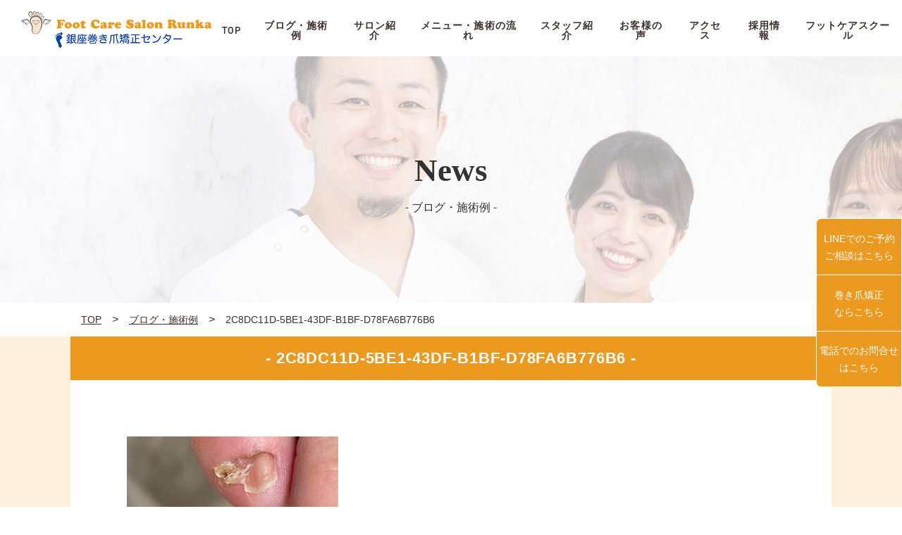

--- FILE ---
content_type: text/html; charset=UTF-8
request_url: https://footcare-runka.tokyo/2022/10/15/%E5%89%AF%E7%88%AA-6/2c8dc11d-5be1-43df-b1bf-d78fa6b776b6/
body_size: 4577
content:
<!DOCTYPE HTML>
<html xmlns="http://www.w3.org/1999/xhtml" lang="ja" xml:lang="ja">
  <head>
    <meta http-equiv="X-UA-Compatible" content="IE=edge">
    <meta charset="UTF-8">
    <meta name="viewport" content="width=device-width,initial-scale=1,user-scalable=no" />
    <meta name="description" content="">
    <meta name="keywords" content="">
    <meta name="format-detection" content="telephone=no">
    <meta name="thumbnail" content="https://footcare-runka.tokyo/wp-content/uploads/2021/12/0707D962-CE84-4F2D-9330-5CCD2CF82DE9-1024x1024.jpeg" />

    <title>2C8DC11D-5BE1-43DF-B1BF-D78FA6B776B6 | Foot Care Salon Runka</title>
    <link rel="stylesheet" href="https://use.typekit.net/wsh5cim.css">
    <link rel="stylesheet" href="https://footcare-runka.tokyo/wp-content/themes/runka/css/all.css">
    <link rel="stylesheet" type="text/css" href="https://footcare-runka.tokyo/wp-content/themes/runka/css/slick.css" media="all">
    <link rel="stylesheet" type="text/css" href="https://footcare-runka.tokyo/wp-content/themes/runka/css/style.css?20200311" media="all">
    <link rel="stylesheet" type="text/css" href="https://footcare-runka.tokyo/wp-content/themes/runka/css/contents.css?20200331" media="all">
    <link rel="stylesheet" href="https://use.fontawesome.com/releases/v5.12.1/css/all.css">
    <link rel="stylesheet" type="text/css" href="https://footcare-runka.tokyo/wp-content/themes/runka/css/style_extends.css?20200511" media="all">
<!-- Google tag (gtag.js) -->
<script async src="https://www.googletagmanager.com/gtag/js?id=G-X5TZEF7P5R"></script>
<script>
  window.dataLayer = window.dataLayer || [];
  function gtag(){dataLayer.push(arguments);}
  gtag('js', new Date());

  gtag('config', 'G-X5TZEF7P5R');
</script>
<!-- yahoo global -->
<script async src="https://s.yimg.jp/images/listing/tool/cv/ytag.js"></script>
<script>
window.yjDataLayer = window.yjDataLayer || [];
function ytag() { yjDataLayer.push(arguments); }
ytag({"type":"ycl_cookie"});
</script>
  </head>

  <body>
    <header>
      <div class="wrap">
        <h1 class="logo">
          <a href="https://footcare-runka.tokyo/"><img src="https://footcare-runka.tokyo/wp-content/themes/runka/img/logo.png" alt="Foot Care Salon RUNKA"></a>
        </h1>
        <p class="menu-trigger sp">
          <span></span>
          <span></span>
          <span></span>
        </p>
        <nav class="gnav">
          <ul>
                          <li><a href="https://footcare-runka.tokyo/"><span class="menu din600">TOP</span></a></li>
              <li><a href="https://footcare-runka.tokyo/news/"><span class="menu din600">ブログ・施術例</span></a></li>
              <li><a href="https://footcare-runka.tokyo/salon/"><span class="menu din600">サロン紹介</span></a></li>
              <li><a href="https://footcare-runka.tokyo/menu/"><span class="menu din600">メニュー・施術の流れ</span></a></li>
              <li><a href="https://footcare-runka.tokyo/staff/"><span class="menu din600">スタッフ紹介</span></a></li>
              <li><a href="https://footcare-runka.tokyo/voice/"><span class="menu din600">お客様の声</span></a></li>
              <li><a href="https://footcare-runka.tokyo/access/"><span class="menu din600">アクセス</span></a></li>
              <li><a href="https://footcare-runka.tokyo/recruit/"><span class="menu din600">採用情報</span></a></li>
			  <li><a href="https://footschool-runka.tokyo/"><span class="menu din600">フットケアスクール</span></a></li>
            <!--
            <li class="contact">
              <label for="trigger" class="open_btn">診療のお問い合わせ<br>ご予約はこちら</label>
            </li>
-->
          </ul>
        </nav>
      </div>
      <ul id="sideNav">
<!--
        <li id="toConact">
          <a href="https://footcare-runka.tokyo/test/contact/">メールでの<br class="sp">ご予約<br class="pc">ご相談<br class="sp">はこちら</a>
        </li>
-->
        <li id="toLine">
          <a href="https://footcare-runka.tokyo/test/2020/03/18/news01/">LINEでの<br class="sp">ご予約<br class="pc">ご相談<br class="sp">はこちら</a>
        </li>
        <li id="toGinza">
          <a href="https://ginza-makidume.com/">巻き爪矯正<br>ならこちら</a>
        </li>
        <li id="toTel">
          <span class="pc"><a href="tel:0362788751">電話での<br class="sp">お問合せ<br>はこちら</a></span>
          <span class="sp"><a href="tel:0362788751"><img src="https://footcare-runka.tokyo/wp-content/themes/runka/img/ico-phone.png"></a></span>
        </li>
      </ul>
    </header>
<main>
  <article id="newspg">
    <div class="kv">
      <div class="kvtitle"><span>News</span><br>- ブログ・施術例 -</div>
    </div>

    <div class="newsnav">
      <ol>
        <li><a href="https://footcare-runka.tokyo/"><span class="menu">TOP</span></a></li>  &gt;
        <li><a href="https://footcare-runka.tokyo/news/"><span class="menu">ブログ・施術例</span></a></li>  &gt;
        <li><span class="menu">2C8DC11D-5BE1-43DF-B1BF-D78FA6B776B6</span></li>
      </ol>
    </div>

    <!--#news item-->
      <section id="newsitem">
        <div class="wrap">  
          <div class="about">
                        <h3 class="pgttltype1 sltitle1">- 2C8DC11D-5BE1-43DF-B1BF-D78FA6B776B6 -</h3>
            <div class="list">
                            <div class="item">
                <div class="whitebox"><p class="attachment"><a href='https://footcare-runka.tokyo/wp-content/uploads/2022/10/2C8DC11D-5BE1-43DF-B1BF-D78FA6B776B6.jpeg'><img width="300" height="300" src="https://footcare-runka.tokyo/wp-content/uploads/2022/10/2C8DC11D-5BE1-43DF-B1BF-D78FA6B776B6-300x300.jpeg" class="attachment-medium size-medium" alt="" loading="lazy" srcset="https://footcare-runka.tokyo/wp-content/uploads/2022/10/2C8DC11D-5BE1-43DF-B1BF-D78FA6B776B6-300x300.jpeg 300w, https://footcare-runka.tokyo/wp-content/uploads/2022/10/2C8DC11D-5BE1-43DF-B1BF-D78FA6B776B6-1024x1024.jpeg 1024w, https://footcare-runka.tokyo/wp-content/uploads/2022/10/2C8DC11D-5BE1-43DF-B1BF-D78FA6B776B6-150x150.jpeg 150w, https://footcare-runka.tokyo/wp-content/uploads/2022/10/2C8DC11D-5BE1-43DF-B1BF-D78FA6B776B6-768x768.jpeg 768w, https://footcare-runka.tokyo/wp-content/uploads/2022/10/2C8DC11D-5BE1-43DF-B1BF-D78FA6B776B6-1536x1536.jpeg 1536w, https://footcare-runka.tokyo/wp-content/uploads/2022/10/2C8DC11D-5BE1-43DF-B1BF-D78FA6B776B6.jpeg 2048w" sizes="(max-width: 300px) 100vw, 300px" /></a></p>
</div>
              </div>
            </div>
                      </div>
        </div>
      </section>
      <!--/news item-->

  </article>
  	<!--#cta block-->
	<section id="cta-block">
		<div class="wrap-b">
			<div class="ttltype1"><p class="title din600">「足の悩み」 ご相談ください</p></div>
			<div class="about">
				<div class="list">
          <div class="item">
            <div class="whitebox">
              <p class="txt">
                足の角質や魚の目などで悩んでいても、水虫やニオイが気になってサロンに行く勇気が出ない方は、とても悩まれているのではないでしょうか？！<br>
								<span class="bold">『Foot Care Salon Runka（フットケアサロンランカ）』</span>では、そんな人知れず悩んでいる方を1人でも多く助けたいと思い、日々施術にあたっています。<br><br>
								また、足だけでなく、心もリラックスできる空間作りを心がけています。<br>
								お気軽にご相談くださいませ。
              </p>
            </div>
          </div>
          <div class="item wishimg1">
            <img src="https://footcare-runka.tokyo/wp-content/themes/runka/img/img_wish01.png" alt="フットケアへの想い01">
          </div>
        </div>
        <div class="salonbtn">
					<a href="https://footcare-runka.tokyo/salon/" class="btntype1 btnblack">サロン詳細はこちら</a>
				</div>
			</div>
		</div>
	</section>
	<!--/#cta block-->
  <!--google map-->
  			<!--#access-->
			<section id="access" class="effect-fade">
				<div class="wrap">
					<div class="ttltype1"><p class="title din600">- アクセス -</p></div>
					<div class="list">
						<div class="item">
							<div class="whitebox">
								<figure>
									<img src="https://footcare-runka.tokyo/wp-content/themes/runka/img/logo_mark.png" alt="フットケアサロン ランカ">
									<figcaption>Foot Care Salon RUNKA<br>（フットケアサロン ランカ）</figcaption>
								</figure>
								<address>
									〒104-0061 東京都中央区銀座2丁目13-20 東武ハイライン銀座2丁目 2F<br>
									有楽町線 新富町駅 徒歩5分 / 都営浅草線・日比谷線 東銀座駅 徒歩4分<br>
									営業時間：11:00～20:00 / 定休日：不定休
								</address>
								<p class="txt">
									※タコ、ウオノメの処置をご希望される場合は予約日の１週間前からスピール膏等
									ご使用されないようお願い致します。また、ご自身での削る、剥く、切るなとの処置も
									されないようお願い致します。<br>
									※爪の処置を希望される方はペディキュア等はご自身で除去して来てください。<br><br>
									<span class="bold">※予約日前にご自身で爪を切ったりされないようお願い致します。</span><br><br>
									※予約のキャンセルはなるべく前日の18:30までにお願い致します。<br>
									当日のキャンセルする場合でも必ずお電話、LINE、メールでのご連絡をお願い致します。
								</p>
							</div>
						</div>
						<div class="item">
							<iframe src="https://www.google.com/maps/embed?pb=!1m14!1m8!1m3!1d3241.2029684712306!2d139.770249!3d35.672004!3m2!1i1024!2i768!4f13.1!3m3!1m2!1s0x0%3A0xe45521de335d512e!2zRm9vdCBDYXJlIFNhbG9uIFJVTktB77yI44OV44OD44OI44Kx44Ki44K144Ot44Oz44Op44Oz44Kr77yJ!5e0!3m2!1sja!2sjp!4v1583891745992!5m2!1sja!2sjp" width="490" height="500" frameborder="0" style="border:0;" allowfullscreen="" aria-hidden="false" tabindex="0"></iframe>
						</div>
					</div>
				</div>
			</section>
			<!--/#access-->  <!--/google map-->
  </main>
	<!--popup-->
	<section id="popup">
		<div class="popup_wrap">
			<input id="trigger" type="checkbox">
	    <div class="popup_overlay">
	      <label for="trigger" class="popup_trigger"></label>
	      <div class="popup_content">
	        <label for="trigger" class="close_btn">×</label>
					<div class="ttltype1"><p class="title din600">- 診療のお問い合わせやご予約について -</p></div>

					<div class="popup_pc">
						<h3>■LINE PCから登録の場合</h3>
						<div class="list">
							<div class="item">
								<div class="whitebox">
									<figure>
										<img src="https://footcare-runka.tokyo/wp-content/themes/runka/img/img_line.png" alt="フットケアサロン ランカQRコード">
									</figure>
								</div>
							</div>
							<div class="item">
								<p class="txt">
									Foot Care Salon Runkaは、LINE公式アカウントを開設しています。<br>
									お得情報やクーポンをお届けしますので、ぜひ「友だち登録」してください！<br>
									※LINEアプリをお持ちでない方は、アプリのダウンロードをお願いいたします。<br><br>
									LINEアプリでQRコードを読み取る<br>
									1. LINEアプリの「その他」から「友だち追加」を選択<br>
									2. 「QRコード」を選択し左の「QRコード」を読み込む
								</p>
							</div>
						</div>
					</div>
					<div class="popup_sp">
						<h3>■LINE スマートフォンから登録の場合</h3>
						<p class="txt">下記ボタンをクリックして登録！</p>
						<div class="list">
							<a href="https://line.me/R/ti/p/ierAUPjxBv" class="typesquare_tags">
								<img src="https://footcare-runka.sakura.ne.jp/test/wp-content/uploads/2020/03/LINE-ja.png" alt="LINE｜友だち追加" class="wp-image-689">
							</a>
						</div>
					</div>
					<!--div class="list">
						<div class="item">
							<div class="whitebox">
								<figure>
									<img src="https://footcare-runka.tokyo/wp-content/themes/runka/img/img_line.png" alt="フットケアサロン ランカQRコード">
								</figure>
							</div>
						</div>
						<div class="item">
							<p class="txt">
								Foot Care Salon Runkaは、LINE公式アカウントを開設しています。<br>
								お得情報やクーポンをお届けしますので、ぜひ「友だち登録」してください！<br>
								※LINEアプリをお持ちでない方は、アプリのダウンロードをお願いいたします。<br><br>
								LINEアプリで右のQRコードを読み取る<br>
								1. LINEアプリの「その他」から「友だち追加」を選択<br>
								2. 「QRコード」を選択し左の「QRコード」を読み込む
							</p>
						</div>
					</div-->
	      </div>
	    </div>
		</div>
	</section>
	<!--/popup-->		<footer class="effect-fade">
			<p class="topbtn"><a href="#"></a></p>
			<div class="logofooter">
				<div class="wrap">
					<a href="https://footcare-runka.tokyo/" class="logo"><img src="https://footcare-runka.tokyo/wp-content/themes/runka/img/logo.png" alt="Foot Care Salon RUNKA"></a>
				</div>
			</div>
			<div class="footerlink">
				<ul>
											<li><a href="#news"><span class="menu din600">ブログ・施術例</span></a></li>
						<li><a href="#salon"><span class="menu din600">サロン紹介</span></a></li>
						<li><a href="#flow"><span class="menu din600">メニュー・施術の流れ</span></a></li>
		  				<li><a href="#staff"><span class="menu din600">スタッフ紹介</span></a></li>
						
						<li><a href="#voice"><span class="menu din600">お客様の声</span></a></li>
						<li><a href="#access"><span class="menu din600">アクセス</span></a></li>
					<li><a href="#recruit"><span class="menu din600">採用情報</span></a></li>
						<li><a href="https://footcare-runka.tokyo/contact/"><i class="fa fa-envelope fa-2x"></i></a></li>
						<li><a href="https://www.facebook.com/Foot-Care-Salon-RUNKA-845356542475515/" target="_blank"><i class="fab fa-facebook-square fa-2x"></i></a></li>
						<li><a href="https://www.instagram.com/footcaresalon.runka/" target="_blank"><i class="fab fa-instagram-square fa-2x"></i></a></li>
						<li><a href="https://feedly.com/i/subscription/feed/https://footcare-runka.tokyo/feed/" target="_blank"><i class="fas fa-rss-square fa-2x"></i></a></li>
									</ul>
			</div>
			<div class="mainfooter">
				<div class="wrap">
					<p class="txt">
						Foot Care Salon Runka（フットケアサロンランカ）<br>
						人知れず「足の悩み」をお持ちの方を1人でも多く助けたいと思い、日々施術にあたっています。<br>
						また、足だけでなく、心もリラックスできる空間作りを心がけています。 お気軽にご相談くださいませ。
					</p>
					<p class="copy">&copy; Copyright 2020 Foot Care Salon Runka（フットケアサロンランカ）｜東京都中央区銀座２丁目のフットケア・サロン. All rights reserved.</p>
				</div>
			</div>
		</footer>

		<script src="https://ajax.googleapis.com/ajax/libs/jquery/3.4.1/jquery.min.js"></script>
		<script src="https://footcare-runka.tokyo/wp-content/themes/runka/js/slick.js"></script>
		<script src="https://footcare-runka.tokyo/wp-content/themes/runka/js/jquery.matchHeight.js"></script>
		<script src="https://footcare-runka.tokyo/wp-content/themes/runka/js/main.js"></script>

<!-- yahoo ターゲットリスト -->
<script async src="https://s.yimg.jp/images/listing/tool/cv/ytag.js"></script>
<script>
window.yjDataLayer = window.yjDataLayer || [];
function ytag() { yjDataLayer.push(arguments); }
ytag({
  "type":"yss_retargeting",
  "config": {
    "yahoo_ss_retargeting_id": "1001194249",
    "yahoo_sstag_custom_params": {
    }
  }
});
</script>
	</body>
</html>

--- FILE ---
content_type: text/css
request_url: https://footcare-runka.tokyo/wp-content/themes/runka/css/style.css?20200311
body_size: 6680
content:
@charset "UTF-8";

/* ---------------------------------------
  基本情報
-----------------------------------------*/
html,body{	height:100%;}
html{
	font-size:62.5%;
    overflow-y: scroll;
}
body, h1, h2, h3, h4, h5, h6, p, address,
ul, ol, li, dl, dt, dd,
table, th, td, img, form, figure {
	margin: 0;
	padding: 0;
	border: none;
	line-height: 100%;
	list-style-type: none;
	font-style: normal;
	font-weight: normal;
	font-family: 'Noto Sans JP',Noto Sans JP,"Hiragino Kaku Gothic Pro","ヒラギノ角ゴ Pro W3","メイリオ",Meiryo,"ＭＳ Ｐゴシック",Arial,Verdana,sans-serif;
	text-align: left;
	color: #333333;
	font-size: 1.6rem;
	line-height: 1.75;
}
input, button, textarea, select {
	margin: 0;
	padding: 0;
	background: none;
	border: none;
	border-radius: 0;
	outline: none;
	-webkit-appearance: none;
	-moz-appearance: none;
	appearance: none;
	font-family: "Hiragino Kaku Gothic Pro","ヒラギノ角ゴ Pro W3","メイリオ",Meiryo,"ＭＳ Ｐゴシック",Arial,Verdana,sans-serif;
	color: #333333;
	font-size: 1.6rem;
	line-height: 1.75;
}
textarea{
	resize: vertical;
}
select::-ms-expand {
	display: none;
}
body a {
	text-decoration: none;
	color: #3F312B;
}
img{
	vertical-align: bottom;
	max-width: 100%;
}
*,*:after,*:before{
	box-sizing: border-box;
}
@media screen and (max-width: 768px) {
	img{
		width: 100%;
	}
	p, dt, dd ,li ,th ,td,
	input, button, textarea, select{
		font-size: 3vw;
    line-height: 1.5;
	}
}

/* responsive
--------------------------------*/
@media screen and (min-width: 769px) {
	.sp{
		display: none!important;
	}
}
@media screen and (max-width: 768px) {
	.pc{
		display: none!important;
	}
}

/* hover
--------------------------------*/
@media screen and (min-width: 769px) {
	.fade:hover,
	a:hover img{
		opacity: 0.7;
	}
	.fade,a img{
		outline: 1px solid transparent;
		transition: opacity 0.3s;
	}
}

/* common
--------------------------------*/
.wrap{
	max-width: 1080px;
	width: 100%;
	margin: 0 auto;
}
.aligncenter{
	display: block;
	margin: 0 auto;
}
.alignright{
	float: right;
}
.alignleft{
	float: left;
}
.tac{
	text-align: center;
}
.tar{
	text-align: right;
}
.tal{
	text-align: left;
}
.flex{
	display: flex;
	justify-content: space-between;
}
.ls-005{
	letter-spacing: -.05em;
}
.white{
	color: #fff;
}
.whiteMarker{
	background: #fff;
}
.bold{
	font-weight: bold;
}
.blank{
	font-weight: bold;
	text-decoration: underline;
	display: inline-block;
	transition: .3s;
}
.blank::after {
	content: '\f2d2';
	font-weight: 400;
	font-family:'Font Awesome 5 Free';
	font-size: .95em;
	margin-left: .3em;
	margin-right: .2em;
	display: inline-block;
}
.din{
	font-family: din-2014, sans-serif;
	font-weight: 400;
}
.din600,
#qa dl dt::before,
#qa dl dd::before{
	font-family: din-2014, sans-serif;
	font-weight: 600;
}
.din700{
	font-family: din-2014, sans-serif;
	font-weight: 700;
}
@media screen and (min-width: 769px) {
	.blank:hover{
		opacity: .7;
	}
}
@media screen and (max-width: 768px) {
	.wrap{
		width: 88%;
	}
	.sp96{
		width: 96%!important;
		margin: 0 auto;
	}
	.spmax{
		width: 113%!important;
		margin-left: -6.5%!important;
	}
}

/* popup
-------------------------------------------------- */
#popup .ttltype1 .title{
	margin-bottom: 20px;
}
#popup h3{
	margin: 0 25px;
  padding-bottom: 5px;
  border-bottom: 1px solid black;
}
#popup .popup_wrap input{
  display: none;
}
#popup .popup_overlay{
  display: flex;
  justify-content: center;
  overflow: auto;
  position: fixed;
  top: 0;
  left: 0;
  z-index: 9999;
  width: 100%;
  height: 100%;
  background: rgba(0, 0, 0, 0.7);
  opacity: 0;
  transition: opacity 0.5s, transform 0s 0.5s;
  transform: scale(0);
}
#popup .popup_trigger{
  position: absolute;
  width: 100%;
  height: 100%;
}
#popup .popup_content{
  position: relative;
  align-self: center;
  width: 90%;
  max-width: 800px;
  padding: 30px;
  box-sizing: border-box;
  background: #fff;
  line-height: 1.4em;
  transition: 0.5s;
}
#popup .close_btn{
  position: absolute;
  top: 14px;
  right: 16px;
  font-size: 30px;
  cursor: pointer;
}
#popup .popup_wrap input:checked ~ .popup_overlay{
  opacity: 1;
  transform: scale(1);
  transition: opacity 0.5s;
}
#popup .list{
	display: flex;
	justify-content: flex-start;
	flex-wrap: wrap;
}
#popup .popup_content .list:nth-child(2){
	padding-bottom: 20px;
}
#popup .item:nth-child(1){
	width: 25%;
}
#popup .item:nth-child(2){
	width: 75%;
}
#popup .item .whitebox{
	background: #fff;
	position: relative;
}
#popup .item figure{
	margin: 20px 0;
	width: 100%;
	height: 80px;
	padding-right: 15px;
	position: relative;
  top: 0;
  left: 10px;
}
#popup .item figure img{
	float: left;
}
#popup .item .txt{
	font-size: 1.5rem;
	text-align: left;
	margin-top: 20px;
	padding: 0 30px;
}
#popup > div > div > div > div.popup_sp > p{
	text-align: center;
	margin-top: 20px;
	margin-bottom: 10px;
}
#popup > div > div > div > div.popup_sp > div > a{
	margin: 0 auto;
}
@media screen and (max-width: 768px) {
	#popup .popup_content{
		padding: 46px 10px 10px;
	}
	#popup .list{
		display: block;
		padding-bottom: 20px;
	}
	#popup .item:nth-child(1),
	#popup .item:nth-child(2){
		width: 100%;
		margin: 0 auto;
		padding: 0 20px;
	}
	#popup .item:nth-child(1){
		padding-bottom: 0;
	}
	#popup .item:nth-child(1){
		padding-top: 0;
	}
	#popup .item figure{
		height: auto;
		padding-right: 20px;
		margin: 0;
		text-align: center;
	}
	#popup .item figure img{
		float: none;
		width: 60%;
	}
	#popup .item .txt{
		padding: 0;
	}
	#popup > div > div > div > div.popup_sp > div{
		width: 75%;
		margin: 0 auto;
	}
}
@media screen and (max-width: 480px) {
	#popup .ttltype1 .title{
		font-size: 3rem;
	}
	#popup .popup_content .popup_pc{
		display: none;
	}
}

/* effect
--------------------------------*/
.effect-fade {
　opacity : 0;
　transform : translate(0, 45px);
　transition : all 300ms;
}
.effect-fade.effect-scroll {
　opacity : 1;
　transform : translate(0, 0);
}

/* ---------------------------------------------
  header
-----------------------------------------------*/
header{
	position: fixed;
	top: 0;
	left: 0;
	width: 100%;
	background: #fff;
	height: 80px;
	z-index: 100;
}
header .wrap{
	display: flex;
	align-items: center;
	justify-content: space-between;
	max-width: auto;
	max-width: 3000px;
	max-width: initial;
}
header .logo{
	width: 320px;
	padding-left: 30px;
	line-height: 1;
}
@media screen and (max-width: 1024px) {
	header{
		height: 56px;
	}
	header .logo{
		width: 300px;
		padding-left: 10px;
	}
	header .logo img{
		max-width: 85%;
	}
}
@media screen and (max-width: 768px) {
	header{
		height: auto;
		min-width: 100%;
	}
	header .wrap{
		width: 96%;
		margin-right: 0;
		height: 50px;
	}
	header .logo{
		padding-left: 0;
	}
	.menu-trigger{
		width: 50px;
		height: 50px;
		position: absolute;
		top: 0;
		right: 0;
		z-index: 101;
		overflow: hidden;
	}
	.menu-trigger span{
		display: block;
		width: 30px;
		height: 2px;
		background: #EC991F;
		position: absolute;
		left: 0;
		right: 0;
		margin: 0 auto;
		transition: .3s;
		opacity: 1;
	}
	.menu-trigger span:nth-child(1){
		top: 30%;
	}
	.menu-trigger span:nth-child(2){
		top: 50%;
		transform: translateY(-50%);
	}
	.menu-trigger span:nth-child(3){
		bottom: 30%;
	}
	header.open .menu-trigger span:nth-child(1){
		top: 50%;
		transform: translateY(-50%) rotate(135deg);
	}
	header.open .menu-trigger span:nth-child(2){
		top: 50%;
		opacity: 0;
	}
	header.open .menu-trigger span:nth-child(3){
		top: 50%;
		bottom: 0;
		transform: translateY(-50%) rotate(-135deg);
	}
}

/* グローバルナビ
--------------------------------*/
.gnav ul{
	display: flex;
	align-items: center;
	justify-content: flex-end;
}
.gnav ul li{
	padding: 0 10px;
}
.gnav ul li a{
	display: block;
	transition: .3s;
}
.gnav ul li a:hover {
	text-decoration: underline;
	color: #EC991F;
}
.gnav ul li a img{
	width: auto;
	max-width: initial;
	max-width: auto;
	display: block;
	margin: 0 auto 10px;
}
.gnav ul li .menu{
	font-size: 1.4rem;
	letter-spacing: .08em;
	line-height: 1;
	text-align: center;
	display: block;
}
.gnav ul li.contact{
	padding: 0;
	margin-right: 0;
	margin-left: 20px;
	background-color: #3F312B;
}
.gnav ul li.contact label{
	padding: 12px 30px;
  display: block;
  color: #fff;
  font-weight: 600;
  text-align: center;
}
.gnav ul li.contact label:hover{
	text-decoration: none;
	color: #EC991F;
	cursor: pointer;
}
@media screen and (max-width: 1024px) {
	.gnav ul li{
		margin: 0 10px;
		padding: 0;
	}
	.gnav ul li .menu{
		font-size: 1.25rem;
	}
	.gnav ul li a img{
		margin: 10px auto;
	}
	.gnav ul li.contact{
		margin-left: 0;
	}
	.gnav ul li.contact label{
		padding: 4px 20px;
		font-size: 1.4rem;
	}
}
@media screen and (max-width: 896px) {
	.gnav ul li{
		margin: 0 5px;
	}
	.gnav ul li.contact label{
		padding: 4px 10px;
	}
	body > header > div > nav > ul > li:nth-child(7){
		padding-right: 12px;
	}
}
@media screen and (min-width: 769px) {
	.gnav ul li a:hover{
		opacity: .7;
	}
	.gnav ul li a:hover img{
		opacity: 1;
	}
}
@media screen and (max-width: 768px) {
	.gnav {
		width: 80vw;
		height: 100%;
		top: 0;
		right: -80vw;
		position: fixed;
		overflow-y: scroll;
		-webkit-overflow-scrolling: touch;
		padding: 12% 8%;
		background-color: rgba(63,49,43,.95);
		z-index: 100;
		margin-top: 0;
		transition: .3s;
	}
	header.open .gnav{
		right: 0;
	}
	.gnav ul{
		display: block;
	}
	.gnav ul li{
		margin: 0;
	}
	.gnav ul li+li{
		margin-top: 10%;
	}
	.gnav ul li .menu{
		font-size: 2.0rem;
	}
	.gnav ul li a{
		display: block;
		transition: .3s;
		color: #fff;
	}
	.gnav ul li .en{
		font-size: 5.7vw;
		text-align: left;
	}
	.gnav ul li .jp{
		font-size: 4vw;
		text-align: left;
		margin-top: 4%;
	}
	.gnav ul li.contact{
		margin-right: 0;
		background: none;
		background-color: #EC991F;
	}
}
@media screen and (max-width: 375px) {
	.gnav ul li.contact{
		margin-left: 0;
	}
}

/* ---------------------------------------------
  main
-----------------------------------------------*/
main{
	display: block;
	padding-top: 80px;
}
main section{
	width: 100%;
}
@media screen and (max-width: 1024px) {
	main{
		padding-top: 56px;
	}
}
@media screen and (max-width: 768px) {
	main{
		padding-top: 50px;
	}
}

/* タイトル
--------------------------------*/
.ttltype1 .title{
	font-size: 2.8rem;
	line-height: 1;
	letter-spacing: .04em;
	margin-bottom: 10px;
	text-align: center;
}
.ttltype2{
	font-size: 2.4rem;
	font-weight: bold;
	letter-spacing: .05em;
}
.ttltype3{
	font-size: 3.8rem;
	line-height: 1;
	text-align: center;
}
.ttltype4{
	font-size: 1.6rem;
	line-height: 1;
	letter-spacing: .04em;
	margin: 14px;
}
@media screen and (max-width: 768px) {
	.ttltype1 .en{
		font-size: 11.5vw;
		text-align: center;
		margin-bottom: 3%;
	}
	.ttltype1 .jp{
		font-size: 4.6vw;
		line-height: 1.5;
		text-align: center;
	}
	.ttltype2{
		font-size: 5vw;
		line-height: 1.6;
		letter-spacing: 0;
		text-align: center;
	}
	.ttltype2.spsmall{
		font-size: 5.1vw;
	}
	.ttltype3{
		font-size: 11vw;
	}
	.ttltype4 .en{
		font-size: 9vw;
		text-align: center;
		margin-bottom: 3%;
	}
	.ttltype4 .jp{
		font-size: 4.6vw;
		line-height: 1.5;
		text-align: center;
	}
}

/* ボタン
--------------------------------*/
.btntype1{
	font-size: 1.8rem;
	letter-spacing: .12em;
	color: #fff;
	font-weight: bold;
	text-align: center;
	border: 2px solid #fff;
	width: 320px;
	height: 60px;
	display: flex;
	justify-content: center;
	align-items: center;
	position: relative;
	transition: .3s;
	cursor: pointer;
	padding-right: 20px;
	margin: 0 auto;
}
.btntype1.center{
	margin: 0 auto;
}
.btntype1::before{
	content: '';
	position: absolute;
	top: calc(25% + 1px);
	right: 6%;
	width: 35px;
	height: 2px;
	background: #3F312B;
  transition: .3s;
  border-left: 24px solid #fff;
  border-top: 14px solid transparent;
  border-bottom: 14px solid transparent;
}
.btntype1.btnblack{
	border-color: #3F312B;
	background: #3F312B;
}
.btntype1.btnblack::after{
	border-left-color: #fff;
}
@media screen and (min-width: 769px) {
	.btntype1:hover{
		color: #333333;
		background: #fff;
	}
	.btntype1:hover:before{
		color: #333333;
		background: #fff;
		border-left: 24px solid #333333;
	  border-top: 14px solid transparent;
	  border-bottom: 14px solid transparent;
	}
	.btntype1.btnblack:hover{
		color: #414141;
		background: #fff;
	}
	.btntype1.btnblack:hover:before{
		color: #414141;
		background: #fff;
	}
}
@media screen and (max-width: 768px) {
	.btntype1{
		font-size: 4.6vw;
		text-align: left;
		justify-content: flex-start;
		letter-spacing: 0;
		border-width: .5vw;
		width: 100%;
		height: 17.2vw;
		padding: 0 10%;
	}
	.btntype1::before{
		right: 2%;
		width: 14vw;
		height: .5vw;
	}
	.btntype1::after{
		top: calc(50% + -.4vw);
		right: calc(5% - 2.5vw);
		border-width: 2vw;
		border-bottom: 0;
		border-left-width: 3vw;
	}
}

/* mv
--------------------------------*/
#mv{
	line-height: 1;
	position: relative;
	display: block;
	min-width: 1200px;
	min-height: 500px;
}
#mv .slide{
	height: 715px;
	overflow: hidden;
	position: relative;
	background: no-repeat center center /cover;
}
#mv .slide::before{
	content: '';
	position: absolute;
	top: 0;
	left: 0;
	width: 100%;
	height: 100%;
	background: rgba(34,34,34,.3);
}
#mv .slide1{
	background-image: url(../img/img_mv01.jpg);
}
#mv .slide2{
	background-image: url(../img/img_mv02.png);
}
#mv .slide3{
	background-image: url(../img/img_mv03.jpg);
}
#mv .slide4{
	background-image: url(../img/img_mv04.jpg);
}
#mv .slide5{
	background-image: url(../img/img_mv05.jpg);
}
#mv .slick-dots{
	position: absolute;
	bottom: 100px;
	left: 0;
	right: 0;
	margin: 0 auto;
	display: flex;
	justify-content: center;
}
#mv .slick-dots,
#mv .slick-dots li{
	font-size: 0;
	line-height: 1;
}
#mv .slick-dots li{
	margin: 0 14px;
	position: relative;
}
#mv .slick-dots li::before{
	content: '';
	position: absolute;
	top: 50%;
	right: -28px;
	width: 28px;
	height: 1px;
	background: #fff;
}
#mv .slick-dots li:last-child::before{
	display: none;
}
#mv .slick-dots button{
	text-indent: 101%;
	font-size: 0;
	overflow: hidden;
	width: 12px;
	height: 12px;
	background: #fff;
	border-radius: 50%;
	cursor: pointer;
	transition: .3s;
}
#mv .slick-dots .slick-active button::before{
	content: '';
	position: absolute;
	top: 50%;
	left: 50%;
	transform: translate(-50%,-50%);
	width: 18px;
	height: 18px;
	border: 1px solid #fff;
	border-radius: 50%;
}
#mv .wrap{
	position: absolute;
	bottom: 200px;
	left: 60px;
}
#mv .ttl{
	font-size: 5rem;
	letter-spacing: .05em;
	font-weight: 600;
	color: #fff;
	line-height: 1.25;
	text-align: left;
}
#mv .txt{
	color: #fff;
	line-height: 1.85;
	letter-spacing: .05em;
	font-weight: bold;
	display: flex;
	justify-content: left;
	margin: 30px 0 0 50px;
}
@media screen and (max-width: 1200px) {
	#mv{
		min-width: inherit;
	}
	#mv .wrap{
		left: 30px;
	}
}
@media screen and (max-width: 1024px) {
	#mv .ttl{
  	font-size: 4.5rem;
  }
  #mv .txt{
  	font-size: 1.4rem;
  }
}
@media screen and (max-width: 769px) {
	#mv .slick-dots button:hover{
		opacity: .7;
	}
}
@media screen and (max-width: 768px) {
	#mv .wrap{
		left: 30px;
	}
	#mv .slick-dots button:hover{
		opacity: .7;
	}
  #mv .ttl{
  	font-size: 4.2rem;
  }
  #mv .txt{
  	font-size: 1.4rem;
  }
}
@media screen and (max-width: 480px) {
	#mv .ttl{
		font-size: 3.0rem;
	}
}
@media screen and (max-width: 451px) {
	#mv .slide{
		height: 560px;
	}
	#mv .ttl{
		font-size: 3.2rem;
	}
	#mv .txt{
		font-size: 1.4rem;
	}
}
@media screen and (max-width: 414px) {
	#mv .wrap{
		left: 10px;
		width: 100%;
	}
	#mv .slide{
		height: 520px;
	}
	#mv .ttl{
		font-size: 2.8rem;
	}
}
@media screen and (max-width: 375px) {
	#mv .slide{
		height: 450px;
	}
	#mv .ttl{
		font-size: 2.2rem;
	}
	#mv .txt{
		margin: 30px 0 0 10px;
		font-weight: normal;
	}
	#news .item .list li figure{
		margin: -22px 0 0 0;
	}
}

/* news
--------------------------------*/
#news{
	padding: 100px 0;
	background: #f7f7f7;
}
#news .item{
	margin-top: 60px;
}
#news .item .list{
	display: flex;
	justify-content: space-between;
}
#news .item .list li{
	width: 240px;
	background-color: #fff;
	border: 1px solid #3F312B;
	margin: 0 10px;
}
#news .item .list li a{
	height: 100%;
	width: 100%;
	display: block;
	background: #fff;
	position: relative;
	transition: .3s;
}
#news .item .list li .newstype{
	font-size: 1.5rem;
	background-color: #3F312B;
	color: #fff;
	line-height: 1;
	letter-spacing: .02em;
	text-align: center;
	padding: 6px 10px;
	display: inline-block;
  position: relative;
  box-sizing: border-box;
  margin: 0 0 0 -15px;
  top: 10px;
  width: calc(100% - 50%);
  box-shadow: 0 4px 4px rgba(0, 0, 0, 0.3);
  opacity: .9;
}
#news .item .list li figure{
	margin: -29px 0 0 0;
}
#news .item .list li figure img{
	width: auto;
	height: 130px;
	object-fit: contain;
}
#news .item .list li figure .date{
	font-size: 1.3rem;
	vertical-align: baseline;
	color: #EC991F;
	display: block;
  text-align: right;
  margin: 5px 12px 0 0;
}
#news .item .list li figcaption{
	padding: 8px 12px;
	line-height: 1.45;
}
#news .item .list li figcaption .title{
	text-align: left;
	font-weight: bold;
	font-size: 1.3rem;
}
#news .newslink{
	text-align: right;
  margin-right: 20px;
  margin-top: 30px;
}
#news .newslink a{
	text-decoration: underline;
}
#news .newslink a:hover{
	color: #EC991F;
	cursor: pointer;
}
@media screen and (max-width: 1024px) {
	#news .item .list li .newstype{
		width: calc(100% - 30%);
	}
}
@media screen and (min-width: 769px) {
	#news .item .list li a:hover img{
		opacity: 1;
	}
	#news .item .list li a:hover{
		opacity: .7;
	}
}
@media screen and (max-width: 768px) {
	#news{
		padding: 14% 0 22%;
		margin-top: 0;
	}
	#news .item{
		margin-top: 14%;
	}
	#news .item .list{
		flex-wrap: wrap;
		justify-content: center;
	}
	#news .item .list li{
		width: 100%;
		margin-bottom: 10px;
	}
	#news .item .list li:nth-child(n+3){
		margin-top: 2%;
	}
	#news .item .list li a::before{
		bottom: 4vw;
		width: 4vw;
		height: 4vw;
	}
	#news .item .list li a p{
		line-height: 26.25px;
	}
	#news .item .list li figure{
		margin: -24px 0 0 0;
	}
	#news .item .list li figure img{
		height: 100%;
		width: 100%;
	}
	#news .item .list li .newstype,
	#news .item .list li figure .date,
	#news .item .list li figcaption .title{
		font-size: 3vw;
	}
}
@media screen and (max-width: 375px) {
	#news .item .list li .newstype{
		font-size: 3.8vw;
	}
	#news .item .list li figure{
		margin: -28px 0 0 0;
	}
	#news .item .list li .newstype,
	#news .item .list li figure .date,
	#news .item .list li figcaption .title{
		font-size: 4.5vw;
	}
}

/* salon
--------------------------------*/
#salon{
	background-image: url("../img/bg_salon.png");
	background-repeat: no-repeat;
	background-size: cover;
	padding: 100px 0;
}
#salon .listttl{
	text-align: center;
	margin-top: 90px;
}
#salon .about {
    margin: 60px auto 0;
    background-color: #fff;
    padding: 20px 30px;
}
#salon .aboutbox{
    margin-top: 20px;
}
#salon .salonbtn{
	padding: 30px 120px;
}
@media screen and (max-width: 768px) {
	#salon{
		padding: 6% 0;
	}
	#salon .listttl{
		margin-top: 18%;
	}
	#salon .salonbtn{
		padding: 60px 0px;
	}
}
@media screen and (max-width: 375px) {
	#salon .aboutbox p{
		font-size: 4.5vw;
	}
}

/* salon2
--------------------------------*/
#salon2{
	padding-bottom: 100px;
}
#salon2 .slide{
	height: 240px;
	overflow: hidden;
	position: relative;
	background: no-repeat center center /cover;
}
#salon2 .slide::before{
	content: '';
	position: absolute;
	top: 0;
	left: 0;
	width: 100%;
	height: 100%;
	background: rgba(34,34,34,.3);
}
#salon2 .salonslide1{
	background-image: url(../img/img_salon01.png);
	filter: brightness(135%);
}
#salon2 .salonslide2{
	background-image: url(../img/img_salon02.png);
	filter: brightness(135%);
}
#salon2 .salonslide3{
	background-image: url(../img/img_salon03.png);
	filter: brightness(135%);
}
#salon2 .salonslide4{
	background-image: url(../img/img_salon04.png);
	filter: brightness(135%);
}
#salon2 .salonslide5{
	background-image: url(../img/img_salon05.png);
	filter: brightness(135%);
}
#salon2 .salonslide6{
	background-image: url(../img/img_salon06.png);
	filter: brightness(135%);
}
/* makidume
--------------------------------*/
#makidume{
	padding: 100px 0;
	background-color: #FCF0DD;
}

@media screen and (max-width: 500px) {
	#makidume .ttltype1 .title{
		font-size:2.3rem;
	}
}
/* staff
--------------------------------*/
#staff{
	padding: 100px 0;
	background-color: #FCF0DD;
}
#staff .block{
	margin-top: 60px;
	display: flex;
	align-items: flex-start;
	justify-content: flex-start;
}
#staff .block figure{
	margin-left: -95px;
	width: 680px;
	margin-top: 28px;
}
#staff .block figure img{
	width: 320px;
	margin-left: 180px;
}
#staff .block .txtwrap{
	padding: 30px;
	width: 710px;
	background: #fff;
	min-height: 420px;
	position: relative;
}
#staff .block .blockttl{
	text-align: center;
	font-weight: bold;
}
#staff .block .txt{
	font-size: 1.5rem;
	line-height: 1.75;
	margin-top: 15px;
}
#staff .signature{
    position: absolute;
    right: 48px;
    padding-top: 40px;
}
#staff .staffbtn{
	padding: 60px 120px 0 120px;
}
@media screen and (min-width: 1080px) {
	#staff .block figure,
	#staff .block .txtwrap{
		width: 50%;
	}
	#staff .signature{
		padding: 0;
	}
}
@media screen and (max-width: 768px) {
	#staff{
		padding: 6% 0 26%;
		margin-top: 0;
	}
	#staff .block{
		display: block;
	}
	#staff .block figure{
		width: 75%!important;
		margin: 0 auto!important;
	}
	#staff .block figure img{
		width: 100%;
		margin-left: 0;
		margin-bottom: 20px;
	}
	#staff .block .txtwrap{
		width: 100%;
	}
	#staff .block .txt{
		font-size: 2.4vw;
	}
	#staff .txt{
		line-height: 2;
		margin: 10% auto 0;
		font-size: 2.2vw;
	}
	#staff .signature{
		position: relative;
		right: 0;
	}
	#staff .staffbtn{
		padding: 60px 0px;
	}
}
@media screen and (max-width: 375px) {
	#staff .block .txt{
		font-size: 4.5vw;
	}
	#staff .signature p{
		font-size: 5.5vw;
	}
}

/* flow
--------------------------------*/
#flow{
	padding: 100px 0;
	background: #f7f7f7;
}
#flow .item{
	margin-top: 60px;
}
#flow .item .list{
	display: flex;
	justify-content: space-between;
}
#flow .item .list li{
	width: 240px;
	border: 1px solid #3F312B;
	margin: 0 8px;
	background-color: #fff;
}
#flow .item .list .arrow{
	content:'';
    position: relative;
    top: 150px;
    width: 20px;
    height: 2px;
    background: #fff;
    transition: .3s;
    border-left: 20px solid #3F312B;
    border-top: 35px solid transparent;
    border-bottom: 35px solid transparent;
}
#flow .item .list li a{
	height: 100%;
	width: 100%;
	display: block;
	background: #fff;
	position: relative;
	transition: .3s;
}
#flow .item .list li .num{
	font-size: 1.6rem;
	line-height: 1;
	letter-spacing: .02em;
	text-align: center;
	padding: 8px;
	background-color: #3F312B;
	color: #fff;
}
#flow .item .list .ttltype4{
	text-align: center;
}
#flow .item .list li figure{
	text-align: center;
}
#flow .item .list li figure img{
	padding: 0 16px;
	height: 180px;
}
#flow .item .list li figcaption{
	text-align: left;
	font-size: 1.4rem;
	padding: 8px 10px;
}
#flow .menubtn{
	padding: 30px 120px 0 120px;
}
@media screen and (min-width: 769px) {
	#flow .item .list li a:hover img{
		opacity: 1;
	}
	#flow .item .list li a:hover{
		opacity: .7;
	}
}
@media screen and (max-width: 768px) {
	#flow{
		padding: 14% 0 22%;
		margin-top: 0;
	}
	#flow .item{
		margin-top: 14%;
	}
	#flow .item .list{
		flex-wrap: wrap;
	}
	#flow .item .list li{
		width: 100%;
	}
	#flow .item .list li:nth-child(n+3){
		margin-top: 2%;
	}
	#flow .item .list li a{
		padding: 10% 10% 25%;
	}
	#flow .item .list li a::before{
		bottom: 4vw;
		width: 4vw;
		height: 4vw;
	}
	#flow .item .list li .num{
		font-size: 4.6vw;
		margin-bottom: 1%;
	}
	#flow .item .list li figure{
		text-align: center;
		width: 100%;
		margin-top: 3%;
	}
	#flow .item .list li figure img{
		padding: 0;
		height: 280px;
	}
	#flow .item .list li figcaption{
		font-size: 1.5rem;
	}
	#flow .item .list .arrow{
		display: none;
	}
	#flow .menubtn{
		padding: 60px 0px;
	}
}

/* voice
--------------------------------*/
#voice{
	padding: 100px 0;
	background-color: #FCF0DD;
}
#voice .list{
	display: flex;
	justify-content: flex-start;
	flex-wrap: wrap;
	margin-top: 60px;
}
#voice .item{
	margin-right: 22px;
	width: 345px;
}
#voice .item:nth-child(3n){
	margin-right: 0;
}
#voice .item .whitebox{
	padding: 25px 24px 30px;
	background: #fff;
	border-radius: 20px;
	height: 540px;
	position: relative;
}
#voice .item .listttl{
	line-height: 1.45;
	min-height: 90px;
	text-align: center;
	display: flex;
	justify-content: center;
	align-items: center;
	border-bottom: 1px solid #b9b9b9;
}
#voice .item .txt{
	text-align: left;
	font-size: 1.5rem;
	margin-top: 10px;
}
#voice .item figure{
	margin-top: 20px;
	text-align: center;
	width: 100%;
	height: 100px;
	padding: 0 10px;
	position: absolute;
    bottom: 20px;
}
#voice .item figure img{
	float: left;
}
#voice .voicebtn{
	padding: 30px 120px;
}
@media screen and (min-width: 1080px) {
	#voice .list{
		padding: 0 2%;
		justify-content: center;
	}
	#voice .item{
		width: 30%;
		margin-right: 2%;
	}
}
@media screen and (max-width: 768px) {
	#voice{
		padding: 13% 0 22%;
	}
	#voice .list{
		display: block;
	}
	#voice .item,
	#voice .item:nth-child(3n){
		margin: 0 auto;
		width: 100%;
	}
	#voice .item:nth-child(n+2){
		margin-top: 5%;
	}
	#voice .item .whitebox{
		padding: 6% 6.5% 10%;
		height: 100%;
	}
	#voice .item .listttl{
		line-height: 1.45;
		min-height: 26vw;
	}
	#voice .item .txt{
		line-height: 1.75;
		margin-top: 3%;
	}
	#voice .item figure{
		margin-top: 5%;
		position: relative;
		bottom: 0;
		text-align: right;
	}
	#voice .item figure img{
		width: 25%;
	}
	#voice .item figure figcaption{
		font-size: 3vw;
	}
	#voice .voicebtn{
		padding: 60px 0px;
	}
}
@media screen and (max-width: 375px) {
	#voice .item .txt{
		font-size: 4.5vw;
	}
	#voice .item figure figcaption{
		font-size: 5vw;
	}
}

/* access
--------------------------------*/
#access{
	padding: 100px 0;
	background-color: #f7f7f7;
}
#access .list{
	display: flex;
	justify-content: flex-start;
	flex-wrap: wrap;
	margin-top: 60px;
}
#access .item{
	margin-right: 30px;
	width: 510px;
}
#access .item .whitebox{
	padding: 20px 15px 30px;
	background: #fff;
	height: 490px;
	position: relative;
}
#access .item figure{
	margin-top: 20px;
	text-align: center;
	width: 100%;
	height: 80px;
	padding: 0 50px 0 30px;
	position: relative;
    top: 0;
    left: 10px;
}
#access .item figcaption{
	font-size: 2.0rem;
	font-weight: 600;
	line-height: 1.25;
}
#access .item figure img{
	float: left;
}
#access .item address{
	font-size: 1.4rem;
	font-weight: 600;
	line-height: 2.0;
	text-align: left;
	margin-top: 10px;
}
#access .item .txt{
	font-size: 1.3rem;
	line-height: 1.8;
	text-align: left;
	margin-top: 20px;
}
#access .accessbtn{
	padding: 40px 80px;
}
@media screen and (min-width: 1080px) {
	#access .item{
		margin: 0;
	}
	#access .list{
		justify-content: center;
	}
}
@media screen and (max-width: 768px) {
	#access{
		padding: 13% 0 22%;
	}
	#access .list{
		display: block;
	}
	#access .item,
	#access .item:nth-child(3n){
		margin: 0 auto;
		width: 100%;
	}
	#access .item:nth-child(2){
		display: none;
	}
	#access .item .whitebox{
		padding: 6% 6.5% 10%;
		height: 100%;
	}
	#access .item .listttl{
		line-height: 1.45;
		min-height: 26vw;
	}
	#access .item .txt{
		font-size: 4.6vw;
		line-height: 1.75;
		margin-top: 10%;
	}
	#access .item figure{
		margin-top: 3%;
		padding: 0;
	}
	#access .item figure img{
		width: 25%;
	}
	#access .item figcaption{
		font-size: 4vw;
	}
	#access .item address{
		font-size: 4.5vw;
	}
	#access .accessbtn{
		padding: 60px 0px;
	}
}

/* google map
--------------------------------*/
.googlemaps{
	position: relative;
	padding-bottom: 30%;
	height: 0;
	overflow: hidden;
}
.googlemaps iframe{
	position: absolute;
	top: 0;
	left: 0;
	width: 100% !important;
	height: 100% !important;
}
@media screen and (max-width: 768px) {
	.googlemaps{
		padding-bottom: 100%;
	}
}


/* recruit
--------------------------------*/

.information{
    font-size: 2.0rem;
	font-weight: 600;
    line-height: 1;
    letter-spacing: .04em;
    text-align: center;
    background-color: #EC991F;
    color: #fff;
	padding: 20px 0px
    }

.information2{
	font-size: 2.0rem;
    color: #EC991F;
	margin-left:20px;
	padding:0
    }

.fem-table{
   width: 100%;
   border-collapse: collapse;
   margin-bottom:70px	
}

.fem-table tr{
  border-bottom: solid 2px white;
}

.fem-table tr:last-child{
  border-bottom: none;
}

.fem-table th{
  position: relative;
  text-align: left;
 width: 100px;
  background-color: #ec991f;
  color: white;
  text-align: center;
  padding: 10px 0;
}

.fem-table th:after{
  display: block;
  content: "";
  width: 0px;
  height: 0px;
  position: absolute;
  top:calc(50% - 10px);
  right:-10px;
  border-left: 10px solid #ec991f;
  border-top: 10px solid transparent;
  border-bottom: 10px solid transparent;
}

.fem-table td{
  text-align: left;
  width: 70%;
  background-color: #fdf5e6;
 padding-bottom: 1em;
	 padding-left: 1.5em;
	padding-top: 1em;
}

.msd{
	width: 400px;
	padding:20px 0;
	margin:50px;
	margin-bottom:100px;
	font-size:2.2rem;
	font-weight:600;
	line-height:1;
	text-align:center;
	background-color:#ec991F;
	color:#fff
}

.ffm{
	padding:20px 0;
	margin:50px;
	text-align:center;
}

#recruit{
	padding: 100px 0;
	background-color: #FCF0DD;
}
#recruit{
	padding: 100px 0;
	background-color: #FCF0DD;
}
#recruit .block{
	margin-top: 60px;
	display: flex;
	align-items: flex-start;
	justify-content: flex-start;
}
#recruit .block figure{
	margin-left: -95px;
	width: 680px;
	margin-top: 28px;
}
#recruit .block figure img{
	width: 320px;
	margin-left: 180px;
}
#recruit .block .txtwrap{
	padding: 30px;
	width: 710px;
	background: #fff;
	min-height: 420px;
	position: relative;
}
#recruit.block .blockttl{
	text-align: center;
	font-weight: bold;
}
#recruit .block .txt{
	font-size: 1.5rem;
	line-height: 1.75;
	margin-top: 15px;
}
#recruit .signature{
    position: absolute;
    right: 48px;
    padding-top: 40px;
}
#recruit .staffbtn{
	padding: 60px 120px 0 120px;
}
@media screen and (min-width: 1080px) {
	#recruit .block figure,
	#recruit .block .txtwrap{
		width: 50%;
	}
	#recruit .signature{
		padding: 0;
	}
}
@media screen and (max-width: 768px) {
	#recruit{
		padding: 6% 0 26%;
		margin-top: 0;
	}
	#recruit .block{
		display: block;
	}
	#recruit .block figure{
		width: 75%!important;
		margin: 0 auto!important;
	}
	#recruit .block figure img{
		width: 100%;
		margin-left: 0;
		margin-bottom: 20px;
	}
	#recruit .block .txtwrap{
		width: 100%;
	}
	#recruit .block .txt{
		font-size: 2.4vw;
	}
	#recruit .txt{
		line-height: 2;
		margin: 10% auto 0;
		font-size: 2.2vw;
	}
	#recruit .signature{
		position: relative;
		right: 0;
	}
	#recruit.staffbtn{
		padding: 60px 0px;
	}
}
@media screen and (max-width: 375px) {
	#recruit .block .txt{
		font-size: 4.5vw;
	}
	#recruit .signature p{
		font-size: 5.5vw;
	}
}





/* ---------------------------------------------
  footer
-----------------------------------------------*/
.topbtn{
	width: 60px;
	height: 60px;
	position: fixed;
	bottom: 20px;
	right: 40px;
	z-index: 99;
}
.topbtn a{
	background: #3F312B;
	width: 100%;
	height: 100%;
	display: block;
	position: relative;
	transition: opacity .3s;
}
.topbtn a::before{
    content: '';
    position: absolute;
    top: calc(50% - -4px);
    right: calc(50% - 16px);
    width: 16px;
    height: 16px;
    transform: translate(-50%,-50%) rotate(-45deg);
    border-top: 4px solid #fff;
    border-right: 4px solid #fff;
}
@media screen and (min-width: 769px) {
	.topbtn a:hover{
		opacity: .7;
	}
}
@media screen and (max-width: 768px) {
	.topbtn{
		width: 20vw;
		height: 20vw;
		bottom: 3vw;
		right: 3vw;
	}
	.topbtn a::before{
	    top: calc(50% - -1vw);
	    right: calc(50% - 3.5vw);
	    width: 3.5vw;
	    height: 3.5vw;
	}
}

/* logofooter
--------------------------------*/
.logofooter{
	padding: 20px 0;
	text-align: center;
}
.logofooter .ttl{
	font-size: 2rem;
	margin-right: 40px;
}
.logofooter ul{
	display: flex;
	align-items: center;
	justify-content: center;
}
.logofooter ul li{
	line-height: 1;
}
.logofooter ul li+li{
	margin-left: 20px;
}
.logofooter ul li img{
	width: 30px;
	margin-right: 5px;
	vertical-align: middle;
}
.logofooter ul li.insta img{
	width: 34px;
}
.logofooter ul li a{
	display: inline-block;
	transition: .3s;
}
@media screen and (min-width: 769px) {
	.logofooter ul li a:hover{
		opacity: .7;
	}
	.logofooter ul li a:hover img{
		opacity: 1;
	}
}
@media screen and (max-width: 768px) {
	.logofooter{
		padding: 7% 0;
	}
	.logofooter .wrap{
		display: block;
	}
	.logofooter .wrap img{
		width: ;
	}
	.logofooter .ttl{
		font-size: 7vw;
		line-height: 1;
		text-align: center;
		margin-right: 0;
	}
	.logofooter ul{
		margin-top: 8%;
	}
	.logofooter ul li{
		font-size: 5.1vw;
		line-height: 1;
	}
	.logofooter ul li+li{
		margin-left: 9vw;
	}
	.logofooter ul li img{
		width: 9vw;
		display: block;
		margin: 0 auto 6%;
		vertical-align: middle;
	}
	.logofooter ul li.insta img{
		width: 9.5vw;
		margin-bottom: 5%;
	}
}

/* footerlink
--------------------------------*/
.footerlink{
	padding: 15px 0 40px 0;
}
.footerlink ul{
	display: flex;
	align-items: center;
	justify-content: center;
}
.footerlink ul li{
	padding: 0 20px;
	border-right: 1px solid #000;
    display: inline-block;
}
.footerlink li:last-child {
    border-right-width: 0
}
.footerlink ul li a{
	display: block;
	text-decoration: underline;
	font-size: 1.4rem;
}
.footerlink ul li a:hover {
	color: #EC991F;
}
@media screen and (max-width: 768px) {
	.footerlink ul{
		display: block;
		padding-left: 5%;
	}
	.footerlink ul li{
		padding: 6px 20px;
		border: none;
	}
}


/* mainfooter
--------------------------------*/
.mainfooter{
	padding: 30px 0 20px;
	background: #3F312B;
}
.mainfooter .txt{
	font-size: 1.6rem;
	font-weight: 200;
	color: #fff;
	margin-left: 10px;
	text-align: center;
	line-height: 1.25;
}
.mainfooter .copy{
	font-size: 1.2rem;
	color: #fff;
	text-align: center;
	margin-top: 20px;
	padding-top: 20px;
	position: relative;
}
.mainfooter .copy::before{
	content: '';
	position: absolute;
	top: 0;
	left: 0;
	right: 0;
	width: 525px;
	height: 1px;
	margin: 0 auto;
	background: #fff;
	opacity: .3;
}
@media screen and (max-width: 768px) {
	.mainfooter{
		padding: 6% 0;
	}
	.mainfooter .txt{
		font-size: 3.5vw;
		text-align: center;
		line-height: 1.5;
		margin-left: 0;
		margin-top: 3%;
	}
	.mainfooter .copy{
		font-size: 3.5vw;
		margin-top: 6%;
		padding-top: 6%;
	}
	.mainfooter .copy::before{
		width: 100%;
	}
}

/* ------------------------------
    clearfix
------------------------------ */

.cf:after{
  content: ".";
  display: block;
  height: 0;
  font-size:0;
  clear: both;
  visibility:hidden;
}

.cf {display: inline-block;}

/* Hides from IE Mac */
* html .cf {height: 1%;}
.cf {display:block;}
/* End Hack */

--- FILE ---
content_type: text/css
request_url: https://footcare-runka.tokyo/wp-content/themes/runka/css/contents.css?20200331
body_size: 2985
content:
@charset "UTF-8";

/* ---------------------------------------------
  contents
-----------------------------------------------*/
.wrap-b{
	max-width: 1080px;
	width: 100%;
	margin: 0 auto;
	border: 2px solid #3F312B;
}


/* key visual
--------------------------------*/
.kv {
	height: 350px;
	background-position: center;
	background-size: cover;
	text-align: center;
	position: relative;
}
.kvtitle {
	position: relative;
	top: 35%;
}
.kvtitle span {
	font-family: 'Concert One', cursive;
	font-family: 'Baloo Bhaina', cursive;
	font-size: 4.5rem;
	font-weight: 600;
}

/* title
--------------------------------*/
.pgttltype1{
	font-size: 2.2rem;
	font-weight: 600;
	line-height: 1;
	letter-spacing: .04em;
	text-align: center;
	background-color: #EC991F;
	color: #fff;
}
.pgttltype2{
	font-size: 2.0rem;
	font-weight: 600;
	line-height: 1;
	letter-spacing: .04em;
	text-align: left;
	border-left: 20px solid #EC991F;
	border-bottom: 2px solid #EC991F;
	color: #3F312B;
	padding: 20px;
}
@media screen and (max-width: 768px) {
	.pgttltype1{
		font-size: 2.0rem;
	}
}

/* cta-block
--------------------------------*/
#cta-block{
	background: #f7f7f7;
}
#cta-block .ttltype1{
	padding: 20px 0;
	background-color: #3F312B;
}
#cta-block .ttltype1 .title {
	color: #FFFFFF;
	margin-bottom: 0;
}
#cta-block .about{
	background-color: #FFFFFF;
	padding: 40px;
}
#cta-block .list{
	display: flex;
	justify-content: center;
	flex-wrap: wrap;
}
#cta-block .item{
	width: 50%;
	padding-right: 40px;
}
#cta-block .whitebox p{
  padding: 25px 40px;
}
#cta-block .wishimg1{
	width: 50%;
	height: auto;
	padding: 30px 40px;
}
#cta-block .salonbtn{
	padding-top: 30px;
}
@media screen and (max-width: 768px) {
	#cta-block .ttltype1 .title {
		font-size: 4.6vw;
		line-height: 1.5;
		text-align: center;
	}
	#cta-block .list{
		display: block;
	}
	#cta-block .item{
		width: 100%;
		padding: 0;
	}
	#cta-block .whitebox p{
		padding: 0;
		font-size: 2.0rem;
	}
	#cta-block .wishimg1{
		width: 100%;
		padding: 0;
	}
}

/* ---------------------------------------------
  news
-----------------------------------------------*/
#newspg .kv{
	background: url(../img/bg_news.jpg) no-repeat center;
  background-size: cover;
  background-color: rgba(255,255,255,0.65);
  background-blend-mode: lighten;
}
#newspg .message{
	padding: 40px;
}
#newspg .message p{
	text-align: center;
}

/* newslist
--------------------------------*/
#newslist{
	background-color: #FCF0DD;
	padding-bottom: 60px;
}
#newslist .sltitle1{
	padding: 20px 0;
}
#newslist .item .list{
	
}
#newslist .item .list li{
	background-color: #fff;
	border-bottom: 2px solid #EC991F;
}
#newslist .item .list li a{
	height: 100%;
	width: 100%;
	display: block;
	background: #fff;
	position: relative;
	transition: .3s;
}
#newslist .item .list li a:hover{
	opacity: .65;
}
#newslist .item .list li .newsitem{
	padding: 20px 40px;
}
#newslist .item .list li figure{
	display: flex;
}
#newslist .item .list li figure img{
	height: 175px;
  width: 260px;
  object-fit: contain;
}
#newslist .item .list li figcaption{
	line-height: 1.45;
	margin-left: 20px;
	display: block;
}
#newslist .item .list li figcaption .newstype{
	font-size: 1.5rem;
	background-color: #3F312B;
	color: #fff;
	letter-spacing: .02em;
	text-align: center;
	padding: 2px 40px;
	margin-right: 20px;
  box-sizing: border-box;
  width: calc(100% - 85%);
  display: inline;
}
#newslist .item .list li figcaption .date{
	font-size: 1.3rem;
	vertical-align: baseline;
	color: #EC991F;
  margin: 5px 12px 0 0;
}
#newslist .item .list li figcaption .title{
	text-align: left;
	font-weight: bold;
	font-size: 1.85rem;
	display: block;
	padding: 20px 0;
}
#newslist .newslink{
	text-align: right;
  margin-right: 20px;
  margin-top: 30px;
}
#newslist .newslink a{
	text-decoration: underline;
}
#newslist .newslink a:hover{
	color: #EC991F;
	cursor: pointer;
}
@media screen and (max-width: 768px) {
	#newslist .item .list li figure{
		display: block;
	}
	#newslist .item .list li figure img{
		width: ;
	}
	#newslist .item .list li figcaption{
		margin-left: 0;
	}
	#newslist .item .list li figcaption .newstype{
		display: inline-block;
		width: calc(100% - 50%);
		padding: 4px 10px;
	}
}

/* newsnav
--------------------------------*/
.newsnav{
	max-width: 1080px;
  width: 100%;
  margin: 10px auto;
}
.newsnav ol{
	display: flex;
	align-items: center;
	justify-content: start;
}
.newsnav ol li{
	margin: 0 15px;
}
.newsnav ol li a{
	display: block;
	transition: .3s;
	text-decoration: underline;
}
.newsnav ol li a .menu,
.newsnav ol li .menu{
	font-size: 1.4rem;
}
.newsnav ol li a:hover {
	color: #EC991F;
}
@media screen and (max-width: 768px) {
	.newsnav{
		margin: 20px 0;
	}
	.newsnav ol{
		align-items: baseline;
		justify-content: center;
	}
	.newsnav ol li{
		text-align: center;
		font-size: 3.5vw;
    line-height: 1.8;
	}
}

/* news item
--------------------------------*/
#newsitem{
	background-color: #FCF0DD;
}
#newsitem .sltitle1{
	padding: 20px 0;
}
#newsitem .list{
	background: #ffffff;
	padding-bottom: 100px;
}
#newsitem .list .item{
	text-align: center;
}
#newsitem .item .whitebox{
	padding: 80px 80px 0 80px;
	position: relative;
}
#newsitem .item .whitebox p{
	line-height: 2.45;
}
@media screen and (max-width: 768px) {
	#newsitem > div > div > div > div.item.wishimg1 > img{
		height: auto;
	}
	#newsitem .item .whitebox{
		height: auto;
		padding: 40px;
	}
	#newsitem .item .whitebox p{
		font-size: 4.5vw;
	}
}
/* ---------------------------------------------
  menu
-----------------------------------------------*/
#menu .kv {
	background-image: url(../img/bg_menu.jpg);
	background-position: left top;
}
#menu .message{
	padding: 40px;
}
#menu .message p{
	text-align:center;
}
#menu .pgttltype1{
	padding:20px 0;	/* ����h3�ɕ키 */
	margin-bottom:30px;
}
#menu h3{
	margin-bottom:20px;

	font-size:150%;
	line-height:200%;
	border-bottom:solid 1px #ccc;
	
}
#menu section section{
	margin-top:30px;
	margin-bottom:60px;
	padding: 0 30px;
}
#menu section section .price{
	font-size:125%;
	border-left:solid 7px #EC991F;
	padding-left:10px;
	margin-bottom:20px;
}
#menu section section figure{
	margin-top:30px;
	text-align:center;
}
#menu table{
	width:50%;
	margin:auto;
	border-collapse:collapse;
}
#menu table th,
#menu table td{
	border:solid 1px #aaa;
	text-align:center;
	padding: 3px 15px; 
	font-size:120%;
}
#menu table th{
	background:#3F312B;
	color:white;
}
#menu table td:nth-child(2),
#menu table td:nth-child(3){
	text-align:right;
}
#menu table + p{
	margin-top:0;
	font-size:80%;
	text-align:center;
}
@media screen and (max-width: 768px) {
	#menu section section{
	padding: 0 7px;
	}
	#menu table{
		width:100%;
	}
}
/* ---------------------------------------------
  salon
-----------------------------------------------*/
#salonpg .kv {
	background-image: url(../img/bg_salon.png);
}

/* salonnav
--------------------------------*/
.salonnav{
	margin: 40px 0;
}
.salonnav ul{
	display: flex;
	align-items: center;
	justify-content: center;
}
.salonnav ul li{
	margin: 0 15px;
}
.salonnav ul li a{
	display: block;
	transition: .3s;
	text-decoration: underline;
}
.salonnav ul li a:hover {
	color: #EC991F;
}
@media screen and (max-width: 768px) {
	.salonnav{
		margin: 20px 0;
	}
	.salonnav ul{
		display: block;
	}
	.salonnav ul li{
		text-align: center;
		font-size: 3.5vw;
    line-height: 1.8;
	}
}

/* wish
--------------------------------*/
#wish{
	background-color: #FCF0DD;
}
#wish .sltitle1{
	padding: 20px 0;
}
#wish .list{
	display: flex;
	justify-content: flex-start;
	flex-wrap: wrap;
}
#wish .item{
	width: 50%;
}
#wish .item .whitebox{
	padding: 20px;
	background: #fff;
	height: 315px;
	position: relative;
}
#wish .item .whitebox .txt{
	font-size: 1.45rem;
}
#wish .item .whitebox .txt span{
	font-size: 2.2rem; 
}
#wish .item .wishimg1{
	width: auto;
	height: 315px;
	background-position: center;
	background-size: cover;
}
@media screen and (max-width: 768px) {
	#wish .list{
		display: block;
	}
	#wish .item{
		width: 100%;
	}
	#wish .item .whitebox{
		height: auto;
	}
	#wish .item .whitebox .txt{
		font-size: 2.0rem;
	}
	#wish .item .whitebox .txt span{
		font-size: 2.5rem;
	}
	#wish > div > div > div:nth-child(2) > div.item.wishimg1,
	#wish > div > div > div:nth-child(3) > div:nth-child(2),
	#wish > div > div > div:nth-child(4) > div.item.wishimg1{
		margin-bottom: 20px;
	}
}

/* status
--------------------------------*/
#status{
	background-color: #FCF0DD;
}
#status .sltitle1{
	padding: 20px 0;
}
#status .item .whitebox{
	padding: 40px;
	background: #fff;
	height: 315px;
	position: relative;
}
@media screen and (max-width: 768px) {
	#status .item .whitebox{
		height: auto;
	}
	#status .item .whitebox .txt{
		font-size: 2.0rem;
	}
	#status .item .whitebox .txt span{
		font-size: 2.5rem;
	}
}

/* merit
--------------------------------*/
#merit{
	background-color: #FCF0DD;
}
#merit .sltitle1{
	padding: 20px 0;
}
#merit .item .whitebox{
	padding: 40px;
	background: #fff;
	height: 315px;
	position: relative;
}
@media screen and (max-width: 768px) {
	#merit .item .whitebox{
		height: auto;
	}
	#merit .item .whitebox .txt{
		font-size: 2.0rem;
	}
	#merit .item .whitebox .txt span{
		font-size: 2.5rem;
	}
}

/* aim
--------------------------------*/
#aim{
	background-color: #FCF0DD;
	padding-bottom: 60px;
}
#aim .sltitle1{
	padding: 20px 0;
}
#aim .item .whitebox{
	padding: 40px;
	background: #fff;
	height: 315px;
	position: relative;
}
@media screen and (max-width: 768px) {
	#aim .item .whitebox{
		height: auto;
	}
	#aim .item .whitebox .txt{
		font-size: 2.0rem;
	}
	#aim .item .whitebox .txt span{
		font-size: 2.5rem;
	}
}

/* ---------------------------------------------
  staff
-----------------------------------------------*/
#staffpg .kv{
	background: url(../img/bg_staff.jpg) no-repeat left top;
  background-size: cover;
  background-color: rgba(255,255,255,0.25);
  background-blend-mode: lighten;
}
#staffpg .message{
	padding: 40px;
}
#staffpg .message p{
	text-align: center;
}
@media screen and (max-width: 768px) {
	#staffpg .message p{
		font-size: 1.8rem;
	}
}

/* member
--------------------------------*/
#member{
	background-color: #FCF0DD;
	padding-bottom: 60px;
}
#member .sltitle1{
	padding: 20px 0;
}
#member .list{
	display: flex;
	justify-content: flex-start;
	flex-wrap: wrap;
  padding: 40px;
  background: #ffffff;
}
#member .item{
	text-align: center;
  width: 50%;
}
#member .item img{
	width: 450px;
	height: 500px;
  object-fit: cover;
  object-position: 50% 25%
}
#member .item .whitebox{
	background: #fff;
	position: relative;
}
#member .item .whitebox .txt{
	font-size: 1.45rem;
	text-align: left;
	margin-top: 20px;
	padding-top: 20px;
	border-top: 1px solid #3F312B;
}
#member .item .whitebox .txt:first-child{
	margin-top: 0px;
	padding-top: 10px;
	border-top: none;
}
#member .item .whitebox .txt ul,
#member .item .whitebox .txt p{
	margin-top: 10px;
}
#member .item .whitebox .txt span{
	font-size: 1.8rem;
	margin-bottom: 10px;
}
#member .item .whitebox .txt ul li{
	list-style-type: disc;
	list-style-position: inside;
	text-indent: 1.2em;
}
#member .item .wishimg1{
	width: auto;
	height: 315px;
	background-position: center;
	background-size: cover;
}
@media screen and (max-width: 768px) {
	#member .list{
		display: block;
	}
	#member .item{
		width: 100%;
	}
	#member .item img{
		height: 250px;
	}
	#member .item .whitebox .txt ul li,
	#member .item .whitebox .txt p{
		font-size: 1.6rem;
	}
}

/* ---------------------------------------------
  flow
-----------------------------------------------*/
#flowpg .kv{
	background: url(../img/bg_flow.jpg) no-repeat center;
  background-size: cover;
  background-color: rgba(255,255,255,0.25);
  background-blend-mode: lighten;
}
#flowpg .message{
	padding: 40px;
}
#flowpg .message p{
	text-align: center;
}
@media screen and (max-width: 768px) {
	#flowpg .message p{
		font-size: 1.8rem;
	}
}

/* salonflow
--------------------------------*/
#salonflow{
	background-color: #FCF0DD;
	padding-bottom: 60px;
}
#salonflow .sltitle1{
	padding: 20px 0;
}
#salonflow .item .whitebox{
	padding: 40px;
	background: #fff;
	position: relative;
}
#salonflow .list .item img{
	width: 100%;
	height: 315px;
	object-fit: cover;
	opacity: .8;
}
#salonflow .about .list .flowimg1 img{
	object-position: 0 50%;
}
#salonflow .about .list .flowimg2 img{
	object-position: 0 100%;
}
#salonflow .about .list .flowimg3 img{
	object-position: 0 25%;
}
#salonflow .about .list .flowimg4 img{
	object-position: 0 60%;
}
#salonflow .about .list .flowimg5 img{
	object-position: 0 35%;
}
@media screen and (max-width: 768px) {
	#salonflow .item .whitebox{
		padding: 40px 20px;
	}
	#salonflow .item .whitebox p{
		font-size: 1.6rem;
	}
}

/* ---------------------------------------------
  voice
-----------------------------------------------*/
#voicepg .kv{
  background: url(../img/bg_voice.jpg) no-repeat left top;
  background-size: cover;
  background-color: rgba(255,255,255,0.25);
  background-blend-mode: lighten;
}
#voicepg .message{
	padding: 40px;
}
#voicepg .message p{
	text-align: center;
}
@media screen and (max-width: 768px) {
	#voicepg .message p{
		font-size: 1.8rem;
	}
}

/* voiceitem
--------------------------------*/
#voiceitem{
	background-color: #FCF0DD;
	padding-bottom: 60px;
}
#voiceitem .sltitle1{
	padding: 20px 0;
}
#voiceitem .about li{
	background-color: #FFFFFF;
}

#voiceitem .list{
	display: flex;
	justify-content: flex-start;
	flex-wrap: wrap;
	padding: 40px;
	box-sizing: content-box;
}
#voiceitem .item{
	width: 50%;
}
#voiceitem .item .whitebox{
	background: #fff;
	position: relative;
}
#voiceitem .item .whitebox .txt{
	font-size: 1.65rem;
}
#voiceitem .item .whitebox .txt:hover{
	text-decoration: underline;
}
@media screen and (max-width: 768px) {
	#wivoiceitemsh .list{
		display: block;
	}
	#voiceitem .item{
		width: 100%;
	}
	#voiceitem .item .whitebox{
		height: auto;
	}
}

/* ---------------------------------------------
  access
-----------------------------------------------*/
#accesspg .kv{
	background: url(../img/bg_access.jpg) no-repeat center;
  background-size: cover;
  background-color: rgba(255,255,255,0.65);
  background-blend-mode: lighten;
}
#accesspg .message{
	padding: 40px;
}
#accesspg .message p{
	text-align: center;
}

/* access contents
--------------------------------*/
#accesscontents{
	background-color: #FCF0DD;
	padding-bottom: 60px;
}
#accesscontents .sltitle1{
	padding: 20px 0;
}
#accesscontents .about .pgttltype2{
	background-color: #FFFFFF;
	padding-left: 20px;
}
#accesscontents .item .whitebox{
	padding: 40px;
	background: #fff;
	position: relative;
}
#accesscontents .item .whitebox .mapitem{
	position: relative;
	margin-top: 40px;
	padding-bottom: 30%;
	height: 0;
	overflow: hidden;
}
#accesscontents .item .whitebox .mapitem iframe{
	position: absolute;
	top: 0;
	left: 0;
	width: 100% !important;
	height: 100% !important;
}
#accesscontents ul{
	display: flex;
	justify-content: center;
	flex-wrap: wrap;
}
#accesscontents ul li{
  position: relative;
  float: left;
  width: 29%;
  margin-right: 4%;
  margin-bottom: 20px;
  height: 342px;
}
#accesscontents ul li:before{
  position: absolute;
  right: -24px;
  top: 0;
  bottom: 90px;
  height: 15px;
  width: 15px;
  margin: auto;
  transform: rotate(45deg);
  background-color: transparent;
  border-top: 2px solid #9e8075;
  border-right: 2px solid #9e8075;
  content: "";
}
#accesscontents .item .access_flow1 ul li:nth-child(3),
#accesscontents .item .access_flow1 ul li:nth-child(6),
#accesscontents .item .access_flow1 ul li:nth-child(7),
#accesscontents .item .access_flow2 ul li:nth-child(3),
#accesscontents .item .access_flow2 ul li:nth-child(6),
#accesscontents .item .access_flow2 ul li:nth-child(9),
#accesscontents .item .access_flow2 ul li:nth-child(12){
	margin-right:0;
}
#accesscontents .item .access_flow1 ul li:nth-child(3):before,
#accesscontents .item .access_flow1 ul li:nth-child(6):before,
#accesscontents .item .access_flow1 ul li:nth-child(7):before,
#accesscontents .item .access_flow1 ul li:nth-child(8):before,
#accesscontents .item .access_flow1 ul li:nth-child(9):before,
#accesscontents .item .access_flow2 ul li:nth-child(3):before,
#accesscontents .item .access_flow2 ul li:nth-child(6):before,
#accesscontents .item .access_flow2 ul li:nth-child(9):before,
#accesscontents .item .access_flow2 ul li:nth-child(10):before,
#accesscontents .item .access_flow2 ul li:nth-child(11):before,
#accesscontents .item .access_flow2 ul li:nth-child(12):before{
	display:none;
}
#accesscontents ul li dd{
    padding-top: 3px;
    line-height: 1.5;
}
#accesscontents ul li dd em{
  padding-right: 8px;
  font-size: 33px;
  font-style: normal;
}
@media screen and (max-width: 768px) {
	#accesscontents .item .whitebox .mapitem{
		padding-bottom: 100%;
	}
	#accesscontents ul li{
		float: none;
    width: 100%;
    height: 294px;
	}
	#accesscontents ul li:before{
		border: none;
		margin-bottom: 0;
		height: 250px;
	}
	#accesscontents .item .access_flow1 ul li:nth-child(8),
	#accesscontents .item .access_flow1 ul li:nth-child(9),
	#accesscontents .item .access_flow2 ul li:nth-child(11),
	#accesscontents .item .access_flow2 ul li:nth-child(12){
		display: none;
	}
}

--- FILE ---
content_type: text/css
request_url: https://footcare-runka.tokyo/wp-content/themes/runka/css/style_extends.css?20200511
body_size: 1038
content:
.gnav ul li{
	padding:unset;
}

.gnav ul li a{
	padding:30px 15px;
}
@media screen and (max-width: 768px) {
	.gnav ul li{
		width:100%;
	}
	.gnav ul li a{
		padding:0;
	}
}


#sideNav{
	position:fixed;
	right:0;
	top:0;
	bottom:0;
	margin:auto;
	height:100px;
}
#sideNav li{
	display:flex;
	justify-content: center;
	flex-direction: column;
	align-items: center;
	box-sizing:border-box;
	background:#EC991F;
	transition-duration:0.5s;
	height:80px;
}
#sideNav li:hover{
	background:rgba(236,153,31,0.7);
}
#sideNav li:hover a{
	color:#333;
}

#sideNav li a{
	display:block;
	width:80px;
	text-align:center;
	color:white;
	font-size:14px;
}
#sideNav li:first-child{
	border-top-left-radius:7px;
}
#sideNav li:last-child{
	border-bottom-left-radius:7px;
}

#sideNav li{
	border:solid 1px white;
	border-bottom:none;
}
#sideNav li:last-child{
	border:solid 1px white;
}
@media screen and (max-width: 768px) {
	#sideNav{
		display:flex;
		justify-content: center;
		align-items: center;
		box-sizing:border-box;
		
		left:unset;
		right:unset;
		top:unset;
		width:75%;
		height:auto;
	}
	#sideNav li{
		width:50%;
		height:85px;
		border-bottom:solid 1px white;
	}
	#sideNav li:first-child{
		border-top-left-radius:unset;
	}
	#sideNav li:last-child{
		border-bottom-left-radius:unset;
	}
	#sideNav li a{
		width:100%;
	}
	#sideNav li#toTel img{
		width:30px;
	}
}

div.wpcf7{
	box-sizing: border-box;
	padding:50px 20px 30px;
	width:100%;
}
div.screen-reader-response{
	margin:30px 0;
}
form.wpcf7-form p{
 	margin-bottom:15px;
}
form.wpcf7-form input,
form.wpcf7-form textarea{
	display:block;
	padding:3px 7px;
	border:inset 1px rgba(0,0,0,0.4);
	width:100%;

}
@media screen and (max-width: 768px) {
	form.wpcf7-form p,
	form.wpcf7-form input,
	form.wpcf7-form textarea{
		font-size:2.0rem;
	}
}

form.wpcf7-form input[type=submit]{
	font-size: 1.8rem;
	letter-spacing: .12em;
	font-weight: bold;
	text-align: center;
	border: 2px solid #fff;
	border-top-color: rgb(255, 255, 255);
	border-right-color: rgb(255, 255, 255);
	border-bottom-color: rgb(255, 255, 255);
	border-left-color: rgb(255, 255, 255);
	max-width: 320px;
	height: 60px;
	display: flex;
	justify-content: center;
	align-items: center;
	position: relative;
	transition: .3s;
	cursor: pointer;
	padding-right: 20px;
	margin: 30px auto;
	color:white;
	border-color: #3F312B;
	background: #3F312B;
}
form.wpcf7-form input:hover[type=submit]{
	color: #414141;
	background: #fff;
}

a.banner{
	display:block;
	width:50%;
	margin:30px auto 0;
}

@media screen and (max-width: 768px) {
	a.banner{
		display:block;
		width:80%;
	}
}


@media screen and (max-width: 768px) {
	img {
	    width: 100%;
	    height: auto;
	}
	.topbtn{
		height:85px;
		width:15vw;
		bottom:0 !important;
		right:5px;
	}
	#sideNav{
		width:84vw;
	}
	#sideNav li a{
		font-size:12px;
	}
}

@media screen and (min-width: 769px) {
	#sideNav li a {
	  display: block;
	  width: 120px;
	  text-align: center;
	  color: white;
	  font-size: 14px;
	}
}


#member .item img{
object-position: 50% 15%;
}
@media screen and (min-width: 769px) {
	#member .item img{
	object-position: 50% 15%;
	}
	#member .item.memberimg2 img{
		object-position: 50% 10%;
	}
}


#menu {
  padding: 100px 0;
  background:#f7f7f7;
}
#menu .txtwrap{
	padding-top:30px;
}
#menu .txtwrap h3{
	margin-bottom:40px;
}
#menu .txtwrap .salonbtn{
	padding-top:60px;
}
@media screen and (max-width: 768px){
	#flow {
	  padding: 14% 0 14%;
	}
	#menu {
	  padding: 0% 0 22%;
	  margin-top: 0;
	}
}


--- FILE ---
content_type: application/javascript
request_url: https://footcare-runka.tokyo/wp-content/themes/runka/js/main.js
body_size: 1706
content:
$(function(){

	replaceWidth = 768;

	$menuBtn = $('.menu-trigger'),
	$wrap = $('header'),
	$menuBtn.on('click', function(){
		$wrap.toggleClass('open');
	});
	$('.gnav a').click(function(){
		$menuBtn.trigger("click");
	});

	$(window).on("scroll", function(){
		$("header").css("left", -$(window).scrollLeft());
	});

	/*-------------------------------------------
	 slider
	 -------------------------------------------*/
	$('.mv_slider').slick({
		fade: true,
		autoplay: true,
		speed: 1000,
		autoplaySpeed: 5000,
		dots: true,
		arrows: false
	});

	$('.salon_slider').slick({
    slidesToShow: 3,
    responsive:[
      {
          breakpoint: 1024,
          settings:{
              slidesToShow:3,
          }
      },
      {
          breakpoint: 768,
          settings:{
              slidesToShow:2,
          }
      },
      {
          breakpoint: 480,
          settings:{
              slidesToShow:1,
          }
      },
    ],
		slidesToScroll: 1,
		autoplay: true,
		autoplaySpeed: 2000,
		dots: false,
		arrows: false
	});


	/*-------------------------------------------
	 acd
	 -------------------------------------------*/
	$(".acdbtn").on("click", function() {
		$(this).next('.acdmenu').slideToggle();
		$(this).toggleClass("active");
	});


	/*-------------------------------------------
	 matchHeight
	 -------------------------------------------*/
	$('#advantage .list li .whitebox').matchHeight();
	$('#case2 .list .item .whitebox').matchHeight();
	$('#case2 .list .item .whitebox .listttl').matchHeight();


	/*-------------------------------------------
	 topbtn
	 -------------------------------------------*/
	var topBtn = $('.topbtn');
    btnHeight = $('.topbtn').outerHeight() / 2;
    topBtn.hide();
	if(window.innerWidth > replaceWidth) {
    	btnPosition = '20px';
    } else {
    	btnPosition = '3vw';
    }
	$(window).on("scroll", function() {
		if ($(this).scrollTop() > 100) {
			topBtn.fadeIn("fast");
		} else {
			topBtn.fadeOut("fast");
		}
		scrollHeight = $(document).height();
		scrollPosition = $(window).height() + $(window).scrollTop();
		footHeight = $("footer").innerHeight();
		if ( scrollHeight - scrollPosition  <= footHeight ) {
			topBtn.css({
				"position":"absolute",
				"bottom": footHeight + btnHeight
			});
		} else {
			topBtn.css({
				"position":"fixed",
				"bottom": btnPosition
			});
		}
	});

	/*-------------------------------------------
	 tel
	 -------------------------------------------*/
	if (navigator.userAgent.match(/(iPhone|iPad|iPod|Android)/)) {
		$('.telLink').each(function() {
			var str = $(this).html();
			if ($(this).children().is('img')) {
				$(this).html($('<a>').attr('href', 'tel:' + $(this).children().attr('alt').replace(/-/g, '')).append(str + '</a>'));
			} else {
				$(this).html($('<a>').attr('href', 'tel:' + $(this).text().replace(/-/g, '')).append(str + '</a>'));
			}
		});
	}


	/*-------------------------------------------
	 responsive image
	 -------------------------------------------*/
	var $setElem = $('.switch'),
	pcName = '_pc',
	spName = '_sp';

	$setElem.each(function(){
	    var $this = $(this);
	    function imgSize(){
	        if(window.innerWidth > replaceWidth) {
	            $this.attr('src',$this.attr('src').replace(spName,pcName)).css({visibility:'visible'});
	        } else {
	            $this.attr('src',$this.attr('src').replace(pcName,spName)).css({visibility:'visible'});
	        }
	    }
	    $(window).resize(function(){imgSize();});
	    imgSize();
    });


	/*-------------------------------------------
	 scroll
	 -------------------------------------------*/
	 var headerHeight = $('header').outerHeight();
	$('a[href^="#"]').click(function() {
		var speed = 500;
		var href= $(this).attr("href");
		var target = $(href == "#" || href == "" ? 'html' : href);
	    if(window.innerWidth > replaceWidth) {
			var position = target.offset().top - headerHeight - 30;
	    } else {
			var position = target.offset().top - headerHeight;
	    }
		$('body,html').animate({scrollTop:position}, speed, 'swing');
		return false;
	});
});

/*
* css swicher
*/
function css_browser_selector(u){
	var ua=u.toLowerCase(),
	is=function(t){return ua.indexOf(t)>-1},
	e='edge',g='gecko',w='webkit',s='safari',o='opera',m='mobile',
	h=document.documentElement,
	b=[
		( !(/opera|webtv/i.test(ua)) && /msie\s(\d)/.test(ua))? ('ie ie'+RegExp.$1) :
			!(/opera|webtv/i.test(ua)) && is('trident') && /rv:(\d+)/.test(ua)? ('ie ie'+RegExp.$1) :
			is('edge/')? e:
			is('firefox/2')?g+' ff2':
			is('firefox/3.5')? g+' ff3 ff3_5' :
			is('firefox/3.6')?g+' ff3 ff3_6':is('firefox/3')? g+' ff3' :
			is('gecko/')?g:
			is('opera')? o+(/version\/(\d+)/.test(ua)? ' '+o+RegExp.$1 :
			(/opera(\s|\/)(\d+)/.test(ua)?' '+o+RegExp.$2:'')) :
			is('konqueror')? 'konqueror' :
			is('blackberry')?m+' blackberry' :
			is('android')?m+' android' :
			is('chrome')?w+' chrome' :
			is('iron')?w+' iron' :
			is('applewebkit/')? w+' '+s+(/version\/(\d+)/.test(ua)? ' '+s+RegExp.$1 : '') :
			is('mozilla/')? g:
			'',
			is('j2me')?m+' j2me':
			is('iphone')?m+' iphone':
			is('ipod')?m+' ipod':
			is('ipad')?m+' ipad':
			is('mac')?'mac':
			is('darwin')?'mac':
			is('webtv')?'webtv':
			is('win')? 'win'+(is('windows nt 6.0')?' vista':''):
			is('freebsd')?'freebsd':
			(is('x11')||is('linux'))?'linux':
			'',
			'js'];
	c = b.join(' ');
	h.className += ' '+c;
	return c;
};
css_browser_selector(navigator.userAgent);